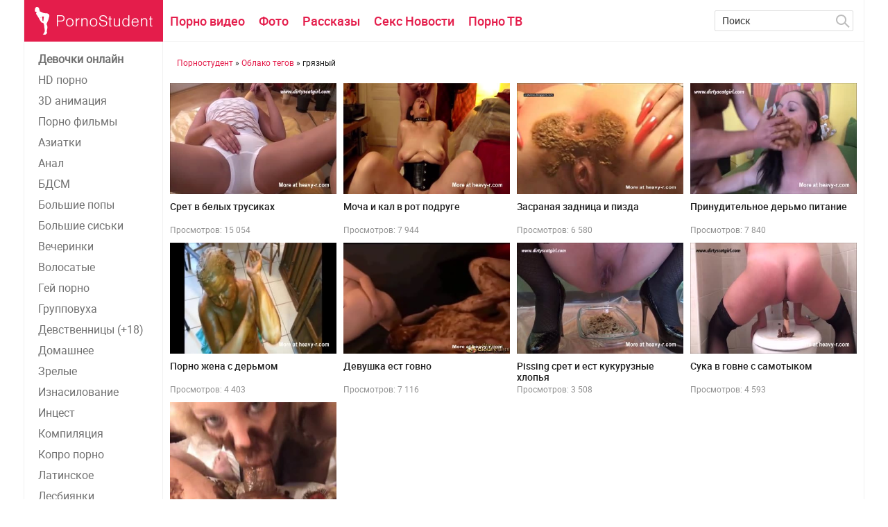

--- FILE ---
content_type: text/html; charset=windows-1251
request_url: https://pornostudent.net/tags/%E3%F0%FF%E7%ED%FB%E9/
body_size: 5882
content:
<!DOCTYPE html>
<html xmlns="http://www.w3.org/1999/xhtml" xml:lang="ru" lang="ru">
<head>
<meta http-equiv="Content-Type" content="text/html; charset=windows-1251" />
<title>грязный - смотреть порно видео онлайн</title>
<meta name="description" content="Здесь можно смотреть порно по тегу грязный онлайн бесплатно." />

<link rel="search" type="application/opensearchdescription+xml" href="https://pornostudent.net/engine/opensearch.php" title="ПорноСтудент - порно видео смотреть онлайн" />
<script type="text/javascript" src="/engine/classes/min/index.php?charset=windows-1251&amp;g=general&amp;21"></script>
<meta name="viewport" content="width=device-width; initial-scale=1.0">
<meta name="apple-mobile-web-app-capable" content="yes">
<meta name="apple-mobile-web-app-status-bar-style" content="default">


<link rel="shortcut icon" href="/templates/PGWhite/images/favicon.ico" type="image/x-icon" />
<link rel="apple-touch-icon" href="/templates/PGWhite/images/apple-touch-icon.png">
<link rel="apple-touch-icon" sizes="72x72" href="/templates/PGWhite/images/apple-touch-icon-72x72.png">
<link rel="apple-touch-icon" sizes="114x114" href="/templates/PGWhite/images/apple-touch-icon-114x114.png">
<script type="text/javascript" src="/engine/classes/min/index.php?charset=windows-1251&amp;f=/templates/PGWhite/js/libs.js&amp;7"></script>
<link media="screen" rel="stylesheet" type="text/css" href="/engine/classes/min/index.php?charset=windows-1251&amp;f=/templates/PGWhite/css/style.css,/templates/PGWhite/css/engine.css,/templates/PGWhite/css/adaptive.css" />
<script type="text/javascript" src="/engine/classes/min/index.php?charset=windows-1251&amp;f=/tubes/js/animate.js,/players/playerjs/playerjs.js&amp;7"></script>
<script type="text/javascript" src="https://ajax.googleapis.com/ajax/libs/swfobject/2.2/swfobject.js"></script>
<!--[if lt IE 9]>
    <script src="http://css3-mediaqueries-js.googlecode.com/svn/trunk/css3-mediaqueries.js"></script>
    <script src="http://html5shim.googlecode.com/svn/trunk/html5.js"></script>
<![endif]-->
</head>
<body>
<script type="text/javascript">
<!--
var dle_root       = '/';
var dle_admin      = '';
var dle_login_hash = '';
var dle_group      = 5;
var dle_skin       = 'PGWhite';
var dle_wysiwyg    = '0';
var quick_wysiwyg  = '0';
var dle_act_lang   = ["Да", "Нет", "Ввод", "Отмена", "Сохранить", "Удалить", "Загрузка. Пожалуйста, подождите..."];
var menu_short     = 'Быстрое редактирование';
var menu_full      = 'Полное редактирование';
var menu_profile   = 'Просмотр профиля';
var menu_send      = 'Отправить сообщение';
var menu_uedit     = 'Админцентр';
var dle_info       = 'Информация';
var dle_confirm    = 'Подтверждение';
var dle_prompt     = 'Ввод информации';
var dle_req_field  = 'Заполните все необходимые поля';
var dle_del_agree  = 'Вы действительно хотите удалить? Данное действие невозможно будет отменить';
var dle_spam_agree = 'Вы действительно хотите отметить пользователя как спамера? Это приведёт к удалению всех его комментариев';
var dle_complaint  = 'Укажите текст Вашей жалобы для администрации:';
var dle_big_text   = 'Выделен слишком большой участок текста.';
var dle_orfo_title = 'Укажите комментарий для администрации к найденной ошибке на странице';
var dle_p_send     = 'Отправить';
var dle_p_send_ok  = 'Уведомление успешно отправлено';
var dle_save_ok    = 'Изменения успешно сохранены. Обновить страницу?';
var dle_reply_title= 'Ответ на комментарий';
var dle_tree_comm  = '0';
var dle_del_news   = 'Удалить статью';
var allow_dle_delete_news   = false;

//-->
</script>
<section class="wrap">
	<section class="sidebar_menu hidden_menu">
	    <ul>
        <!--noindex--><li><a href="http://tools.bongacams.com/promo.php?type=direct_link&c=358781&page=random_model" rel="nofollow" target='_blank'><b>Девочки онлайн</b></a></li><!--/noindex-->
        
        <li><a href="/hd-porno/">HD порно</a></li>
        
        <li><a href="/3d-porno-anime/">3D анимация</a></li>
        <li><a href="/porno-filmi/">Порно фильмы</a></li>
        <li><a href="/aziatki/">Азиатки</a></li>
        <li><a href="/anal-porno/">Анал</a></li>
        <li><a href="/bdsm-porno/">БДСМ</a></li>
        <li><a href="/bolshie-popi/">Большие попы</a></li>
        <li><a href="/bolshie-siski/">Большие сиськи</a></li>
        <li><a href="/porno-vecherinki/">Вечеринки</a></li>
        <li><a href="/volosatie/">Волосатые</a></li>
        <li><a href="/gay-porn/">Гей порно</a></li>
        <li><a href="/group/">Групповуха</a></li>
        <li><a href="/devstvennici/">Девственницы (+18)</a></li>
        <li><a href="/domashnee/">Домашнее</a></li>
        <li><a href="/zreloe/">Зрелые</a></li>
        <li><a href="/iznasilovanie/">Изнасилование</a></li>
        <li><a href="/incest/">Инцест</a></li>
        <li><a href="/compilation/">Компиляция</a></li>
        <li><a href="/kopro-porno/">Копро порно</a></li>
        <li><a href="/latinki/">Латинcкое</a></li>
        <li><a href="/lesbi/">Лесбиянки</a></li>
        <li><a href="/masturbaciya/">Мастурбация</a></li>
        <li><a href="/minet-oral/">Минет секс</a></li>
        <li><a href="/molodenkie/">Молодые</a></li>
        <li><a href="/black/">Негры</a></li>
        <li><a href="/pickup/">Пикап</a></li>
        <li><a href="/raznoe-porno/">Разное</a></li>
        <li><a href="/russkoe-porno/">Русское порно</a></li>
        <li><a href="/squirt-porno/">Сквирт</a></li>
        <li><a href="/porno-studentov/">Студенты</a></li>
        <li><a href="/fisting/">Фистинг</a></li>
</ul>
	</section>
	<section class="container">
	<header class="header cf">
		<div class="logo">			
	    	<button class="cat-btn"></button>
	        <a href="/"><img src="/templates/PGWhite/images/logo.png" title="PornoStudent - домашняя страница" alt="PornoStudent.net - Бесплатное порно видео, фото, чтиво" /></a>
	    </div>
	    <nav class="nav">          
	        <ul>   
                        <li><a href="/" title="Порно ролики онлайн">Порно видео</a></li>
	        	<li><a href="/porno-foto/" title="Порно фото">Фото</a></li>
	                <li><a href="/porno-rasskazi/" title="Порно рассказы">Рассказы</a></li>
                        <li><a href="/pornonews/" title="Все новости порно">Секс Новости</a></li>
                        <li><a href="/porno-tv.html" title="Порно ТВ каналы">Порно ТВ</a></li>
	        </ul>
	    </nav>
	    <div class="searchblock">
		    <div class="search_panel">
		        <form method="post" action="">
	                <input type="hidden" name="subaction" value="search" />
	        	    <input type="hidden" name="do" value="search" />
	            	<input id="story" name="story" type="text" value="Поиск" onfocus='if (this.value == "Поиск") { this.value=""; }' onblur='if (this.value == "") { this.value="Поиск"; }' class="searchform" />
	                <input src="/templates/PGWhite/images/spacer.gif" class="searchbt" title="Найти" type="image" alt="Найти" />
	            </form>
	        </div>
	    </div>
	</header>
    <section class="content cf">
        <section class="left">       
            <div class="sidebar_menu side_block">
            	<ul>
        <!--noindex--><li><a href="http://tools.bongacams.com/promo.php?type=direct_link&c=358781&page=random_model" rel="nofollow" target='_blank'><b>Девочки онлайн</b></a></li><!--/noindex-->
        
        <li><a href="/hd-porno/">HD порно</a></li>
        
        <li><a href="/3d-porno-anime/">3D анимация</a></li>
        <li><a href="/porno-filmi/">Порно фильмы</a></li>
        <li><a href="/aziatki/">Азиатки</a></li>
        <li><a href="/anal-porno/">Анал</a></li>
        <li><a href="/bdsm-porno/">БДСМ</a></li>
        <li><a href="/bolshie-popi/">Большие попы</a></li>
        <li><a href="/bolshie-siski/">Большие сиськи</a></li>
        <li><a href="/porno-vecherinki/">Вечеринки</a></li>
        <li><a href="/volosatie/">Волосатые</a></li>
        <li><a href="/gay-porn/">Гей порно</a></li>
        <li><a href="/group/">Групповуха</a></li>
        <li><a href="/devstvennici/">Девственницы (+18)</a></li>
        <li><a href="/domashnee/">Домашнее</a></li>
        <li><a href="/zreloe/">Зрелые</a></li>
        <li><a href="/iznasilovanie/">Изнасилование</a></li>
        <li><a href="/incest/">Инцест</a></li>
        <li><a href="/compilation/">Компиляция</a></li>
        <li><a href="/kopro-porno/">Копро порно</a></li>
        <li><a href="/latinki/">Латинcкое</a></li>
        <li><a href="/lesbi/">Лесбиянки</a></li>
        <li><a href="/masturbaciya/">Мастурбация</a></li>
        <li><a href="/minet-oral/">Минет секс</a></li>
        <li><a href="/molodenkie/">Молодые</a></li>
        <li><a href="/black/">Негры</a></li>
        <li><a href="/pickup/">Пикап</a></li>
        <li><a href="/raznoe-porno/">Разное</a></li>
        <li><a href="/russkoe-porno/">Русское порно</a></li>
        <li><a href="/squirt-porno/">Сквирт</a></li>
        <li><a href="/porno-studentov/">Студенты</a></li>
        <li><a href="/fisting/">Фистинг</a></li>
</ul>
            </div>
            <div class="side_block">
            	
            </div>
        </section>

        <aside class="right">
        	<div class="hblock cf">
			    <div class="sort"><span id="dle-speedbar"><span itemscope itemtype="http://data-vocabulary.org/Breadcrumb"><a href="https://pornostudent.net/" itemprop="url"><span itemprop="title">Порностудент</span></a></span> &raquo; <span itemscope itemtype="http://data-vocabulary.org/Breadcrumb"><a href="https://pornostudent.net/tags/" itemprop="url"><span itemprop="title">Облако тегов</span></a></span> &raquo; грязный</span></div> 
                            
                    
	            
				
	            
				
	            <div id='dle-content'><article class="shortstory cf">
    <a href="https://pornostudent.net/2600-sret-v-belyh-trusikah.html" class="short_post post_img">
        <img src="/uploads/posts/2016-08/bcc05dede32f9346e28d13dcac743d1c.jpg"  alt="Срет в белых трусиках" />
        
        
        <div class="play_icon"></div>
    </a>
    <div class="short_post_content">
        <div class="short_title"><a href="https://pornostudent.net/2600-sret-v-belyh-trusikah.html" title="Срет в белых трусиках">Срет в белых трусиках</a></div>
        <div class="short_views">Просмотров: 15 054</div>
        <div class="short_rating">
            <div class="ratebox"><div class="rate"></div></div>
    </div>
    </div>
</article><article class="shortstory cf">
    <a href="https://pornostudent.net/2621-mocha-i-kal-v-rot-podruge.html" class="short_post post_img">
        <img src="/uploads/posts/2016-08/e74ff7fcb8f4b45fec57b42714dcbc8d.jpg"  alt="Моча и кал в рот подруге" />
        
        
        <div class="play_icon"></div>
    </a>
    <div class="short_post_content">
        <div class="short_title"><a href="https://pornostudent.net/2621-mocha-i-kal-v-rot-podruge.html" title="Моча и кал в рот подруге">Моча и кал в рот подруге</a></div>
        <div class="short_views">Просмотров: 7 944</div>
        <div class="short_rating">
            <div class="ratebox"><div class="rate"></div></div>
    </div>
    </div>
</article><article class="shortstory cf">
    <a href="https://pornostudent.net/2509-zasranaya-zadnica-i-pizda.html" class="short_post post_img">
        <img src="/uploads/posts/2016-07/718327b76b911cf903113c293d6853e8.jpg"  alt="Засраная задница и пизда" />
        
        
        <div class="play_icon"></div>
    </a>
    <div class="short_post_content">
        <div class="short_title"><a href="https://pornostudent.net/2509-zasranaya-zadnica-i-pizda.html" title="Засраная задница и пизда">Засраная задница и пизда</a></div>
        <div class="short_views">Просмотров: 6 580</div>
        <div class="short_rating">
            <div class="ratebox"><div class="rate"></div></div>
    </div>
    </div>
</article><article class="shortstory cf">
    <a href="https://pornostudent.net/2511-prinuditelnoe-dermo-pitanie.html" class="short_post post_img">
        <img src="/uploads/posts/2016-07/9b0a27fb24e5a4cc80f769aa3a651426.jpg"  alt="Принудительное дерьмо питание" />
        
        
        <div class="play_icon"></div>
    </a>
    <div class="short_post_content">
        <div class="short_title"><a href="https://pornostudent.net/2511-prinuditelnoe-dermo-pitanie.html" title="Принудительное дерьмо питание">Принудительное дерьмо питание</a></div>
        <div class="short_views">Просмотров: 7 840</div>
        <div class="short_rating">
            <div class="ratebox"><div class="rate"></div></div>
    </div>
    </div>
</article><article class="shortstory cf">
    <a href="https://pornostudent.net/2517-porno-zhena-s-dermom.html" class="short_post post_img">
        <img src="/uploads/posts/2016-07/67df3b439e12fffc8a7640e28e16d4ea.jpg"  alt="Порно жена с дерьмом" />
        
        
        <div class="play_icon"></div>
    </a>
    <div class="short_post_content">
        <div class="short_title"><a href="https://pornostudent.net/2517-porno-zhena-s-dermom.html" title="Порно жена с дерьмом">Порно жена с дерьмом</a></div>
        <div class="short_views">Просмотров: 4 403</div>
        <div class="short_rating">
            <div class="ratebox"><div class="rate"></div></div>
    </div>
    </div>
</article><article class="shortstory cf">
    <a href="https://pornostudent.net/2521-devushka-est-govno.html" class="short_post post_img">
        <img src="/uploads/posts/2016-07/04cb3aef22ae4c08f9e2733b7b489d9e.jpg"  alt="Девушка ест говно" />
        
        
        <div class="play_icon"></div>
    </a>
    <div class="short_post_content">
        <div class="short_title"><a href="https://pornostudent.net/2521-devushka-est-govno.html" title="Девушка ест говно">Девушка ест говно</a></div>
        <div class="short_views">Просмотров: 7 116</div>
        <div class="short_rating">
            <div class="ratebox"><div class="rate"></div></div>
    </div>
    </div>
</article><article class="shortstory cf">
    <a href="https://pornostudent.net/2481-pissing-sret-i-est-kukuruznye-hlopya.html" class="short_post post_img">
        <img src="/uploads/posts/2016-07/946275c1e7a5e2bef78e216026ee637c.jpg"  alt="Pissing срет и ест кукурузные хлопья" />
        
        
        <div class="play_icon"></div>
    </a>
    <div class="short_post_content">
        <div class="short_title"><a href="https://pornostudent.net/2481-pissing-sret-i-est-kukuruznye-hlopya.html" title="Pissing срет и ест кукурузные хлопья">Pissing срет и ест кукурузные хлопья</a></div>
        <div class="short_views">Просмотров: 3 508</div>
        <div class="short_rating">
            <div class="ratebox"><div class="rate"></div></div>
    </div>
    </div>
</article><article class="shortstory cf">
    <a href="https://pornostudent.net/2493-suka-v-govne-s-samotykom.html" class="short_post post_img">
        <img src="/uploads/posts/2016-07/c71c84de6f69f71e8974e38691d9b9a7.jpg"  alt="Сука в говне с самотыком" />
        
        
        <div class="play_icon"></div>
    </a>
    <div class="short_post_content">
        <div class="short_title"><a href="https://pornostudent.net/2493-suka-v-govne-s-samotykom.html" title="Сука в говне с самотыком">Сука в говне с самотыком</a></div>
        <div class="short_views">Просмотров: 4 593</div>
        <div class="short_rating">
            <div class="ratebox"><div class="rate"></div></div>
    </div>
    </div>
</article><article class="shortstory cf">
    <a href="https://pornostudent.net/2504-vsya-v-govne-delaet-minet.html" class="short_post post_img">
        <img src="/uploads/posts/2016-07/28e281afec7cd67af633626c3c4e7d5c.jpg"  alt="Вся в говне делает минет" />
        
        
        <div class="play_icon"></div>
    </a>
    <div class="short_post_content">
        <div class="short_title"><a href="https://pornostudent.net/2504-vsya-v-govne-delaet-minet.html" title="Вся в говне делает минет">Вся в говне делает минет</a></div>
        <div class="short_views">Просмотров: 8 158</div>
        <div class="short_rating">
            <div class="ratebox"><div class="rate"></div></div>
    </div>
    </div>
</article></div>
				
				
				
		        <div class="cf"></div>
				
				
           	</div>
           	
           	<div class="hblock cf">
		      	<h3>Популярное порно</h3><br />
		      	
		        
                        
		            </div>
                       	
        </aside>
    </section>
    <footer class="footer cf">
    	<aside class="left">
    		<div class="copyrights">
    			© 2013 - 2020
    		</div>
    		<div class="footer_menu cf">
              <ul>
 	        <li>Pornostudent.net - Мы транслируем только качественный прон!</li>
                <li><a href="/sitemap.xml" target="_blank">Карта сайта</a></li>
                <li><a href="/index.php?do=feedback">Контакты</a></li>
              </ul>
           </div>
    	</aside>
    	<div class="right">
    		<div class="about">
                Сайт создан только для совершеннолетних людей!!! Если Вам еще не исполнилось +18 лет, быстро закройте эту страницу и переходите на другой портал для Вашей возрастной категории.
            </div>
            <div class="cf">
                <!-- <ul class="social_menu">
	<li><a href="#" target="_blank" class="vk_icon" rel="nofollow" title="ВКонтакте"></a></li>
	<li><a href="#" target="_blank" class="tw_icon" rel="nofollow" title="Twitter"></a></li>
	<li><a href="#" target="_blank" class="fb_icon" rel="nofollow" title="Facebook"></a></li>
	<li><a href="#" target="_blank" class="yt_icon" rel="nofollow" title="YouTube"></a></li>
	<li><a href="#" target="_blank" class="gp_icon" rel="nofollow" title="Google+"></a></li>
	<li><a href="/engine/rss.php" target="_blank" class="rss_icon" rel="nofollow" title="RSS лента"></a></li>
</ul> -->                         
                <div class="counters">
                    <span>
                        <!--noindex--><!--LiveInternet counter--><a href="https://www.liveinternet.ru/click"
target="_blank"><img id="licntAD48" width="88" height="31" style="border:0" 
title="LiveInternet: показано число просмотров за 24 часа, посетителей за 24 часа и за сегодня"
src="[data-uri]"
alt=""/></a><script>(function(d,s){d.getElementById("licntAD48").src=
"https://counter.yadro.ru/hit?t11.8;r"+escape(d.referrer)+
((typeof(s)=="undefined")?"":";s"+s.width+"*"+s.height+"*"+
(s.colorDepth?s.colorDepth:s.pixelDepth))+";u"+escape(d.URL)+
";h"+escape(d.title.substring(0,150))+";"+Math.random()})
(document,screen)</script><!--/LiveInternet-->
<!--/noindex-->
                    </span>
                    <span>
                        <!-- Yandex.Metrika counter --> <script type="text/javascript" > (function(m,e,t,r,i,k,a){m[i]=m[i]||function(){(m[i].a=m[i].a||[]).push(arguments)}; m[i].l=1*new Date();k=e.createElement(t),a=e.getElementsByTagName(t)[0],k.async=1,k.src=r,a.parentNode.insertBefore(k,a)}) (window, document, "script", "https://mc.yandex.ru/metrika/tag.js", "ym"); ym(39484350, "init", { clickmap:true, trackLinks:true, accurateTrackBounce:true, webvisor:true }); </script> <noscript><div><img src="https://mc.yandex.ru/watch/39484350" style="position:absolute; left:-9999px;" alt="" /></div></noscript> <!-- /Yandex.Metrika counter -->
                    </span> 
                </div>
            </div>
    	</div>
    </footer>
    </section>
</section>
<script>
    $(document).ready(function() {
    $('.tabs_block').ttabs();
    });
</script>
<div id="fb-root"></div>
<script>(function(d, s, id) {
  var js, fjs = d.getElementsByTagName(s)[0];
  if (d.getElementById(id)) return;
  js = d.createElement(s); js.id = id;
  js.src = "//connect.facebook.net/ru_RU/all.js#xfbml=1";
  fjs.parentNode.insertBefore(js, fjs);
}(document, 'script', 'facebook-jssdk'));</script>
<script type="text/javascript">
$(function() {
$(window).scroll(function() {
if($(this).scrollTop() != 0) {
$('#totop').fadeIn();
} else {
$('#totop').fadeOut();
}
});
$('#totop').click(function() {
$('body,html').animate({scrollTop:0},800);
});
});
</script>
<div id="totop"></div>

</body>
</html>